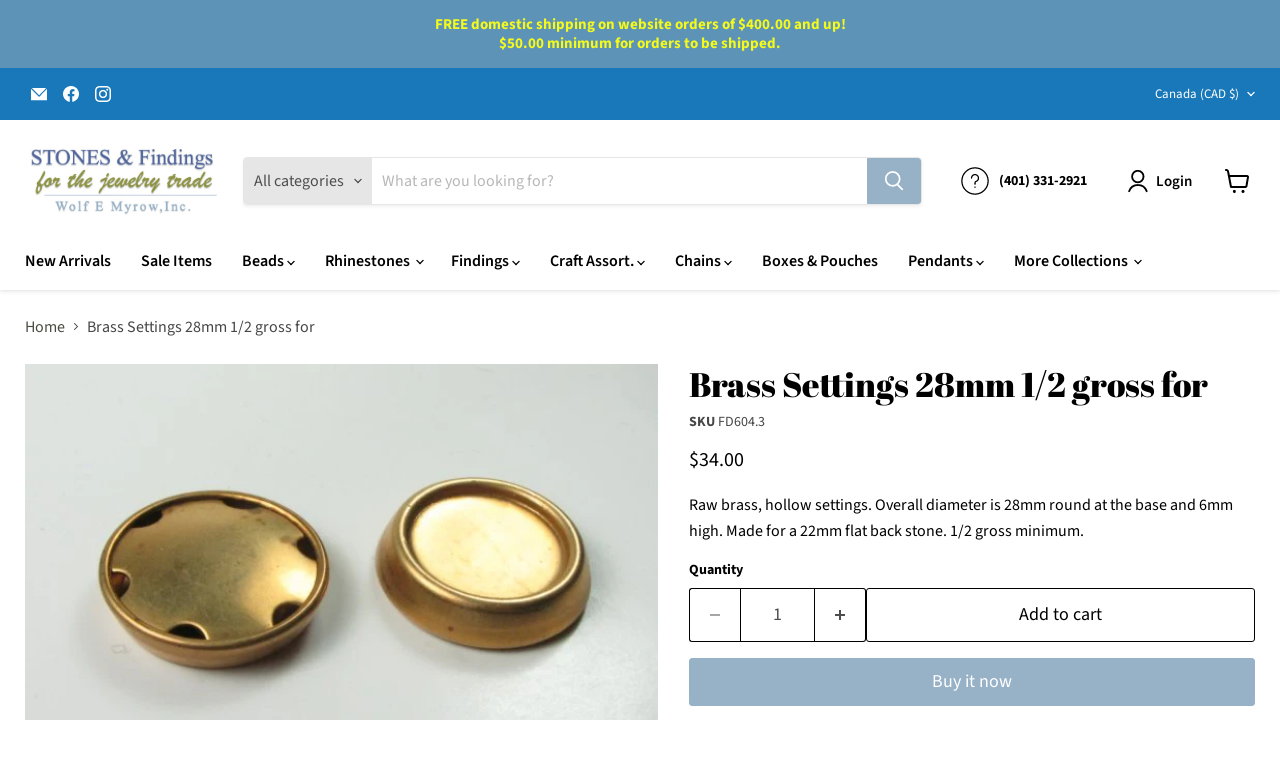

--- FILE ---
content_type: text/javascript; charset=utf-8
request_url: https://closeoutjewelryfindings.com/en-ca/products/594.js
body_size: 291
content:
{"id":8116697989420,"title":"Brass Settings  28mm  1\/2 gross for","handle":"594","description":"\u003cp\u003eRaw brass, hollow settings. Overall diameter is 28mm round at the base and 6mm high. Made for a 22mm flat back stone. 1\/2 gross minimum.\u003c\/p\u003e","published_at":"2023-01-24T00:10:25-05:00","created_at":"2023-01-24T00:10:26-05:00","vendor":"Wolf E. Myrow","type":"settings","tags":["brass settings","Findings","settings"],"price":3400,"price_min":3400,"price_max":3400,"available":true,"price_varies":false,"compare_at_price":null,"compare_at_price_min":0,"compare_at_price_max":0,"compare_at_price_varies":false,"variants":[{"id":44377242698028,"title":"Default Title","option1":"Default Title","option2":null,"option3":null,"sku":"FD604.3","requires_shipping":true,"taxable":true,"featured_image":null,"available":true,"name":"Brass Settings  28mm  1\/2 gross for","public_title":null,"options":["Default Title"],"price":3400,"weight":420,"compare_at_price":null,"inventory_management":"shopify","barcode":null,"requires_selling_plan":false,"selling_plan_allocations":[]}],"images":["\/\/cdn.shopify.com\/s\/files\/1\/0678\/0682\/2700\/products\/large_594_productFD604.3_fullsize.jpg?v=1701558203"],"featured_image":"\/\/cdn.shopify.com\/s\/files\/1\/0678\/0682\/2700\/products\/large_594_productFD604.3_fullsize.jpg?v=1701558203","options":[{"name":"Title","position":1,"values":["Default Title"]}],"url":"\/en-ca\/products\/594","media":[{"alt":"Brass Settings  28mm  1\/2 gross for","id":36022411755820,"position":1,"preview_image":{"aspect_ratio":1.577,"height":388,"width":612,"src":"https:\/\/cdn.shopify.com\/s\/files\/1\/0678\/0682\/2700\/products\/large_594_productFD604.3_fullsize.jpg?v=1701558203"},"aspect_ratio":1.577,"height":388,"media_type":"image","src":"https:\/\/cdn.shopify.com\/s\/files\/1\/0678\/0682\/2700\/products\/large_594_productFD604.3_fullsize.jpg?v=1701558203","width":612}],"requires_selling_plan":false,"selling_plan_groups":[]}